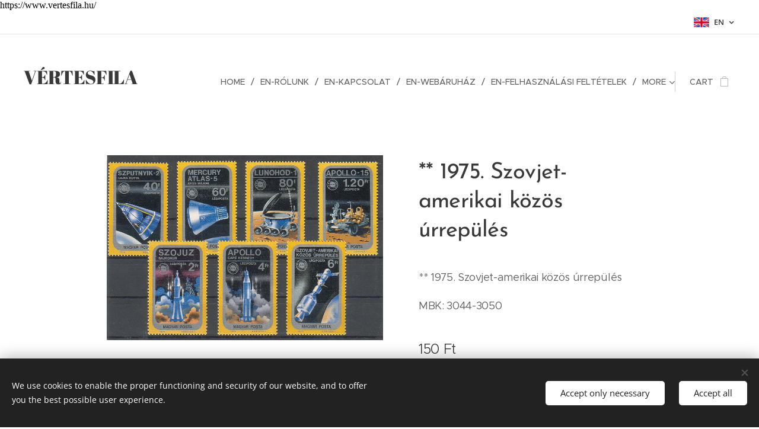

--- FILE ---
content_type: text/css
request_url: https://duyn491kcolsw.cloudfront.net/files/3s/3sk/3skpqn.css?ph=27282a6b99
body_size: 128
content:
:root{--ac-color:#a8b741;--ac-color-h:67.62711864406782;--ac-color-s:47.58064516129033%;--ac-color-l:48.627450980392155%;--ac-color-rgb:168,183,65;--ac-acs:94;--ac-acl:25;--ac-acd:-20;--ac-basic:#fff;--ac-basic-rgb:255,255,255;--ac-basic-h:0;--ac-basic-s:0%;--ac-basic-l:100%}